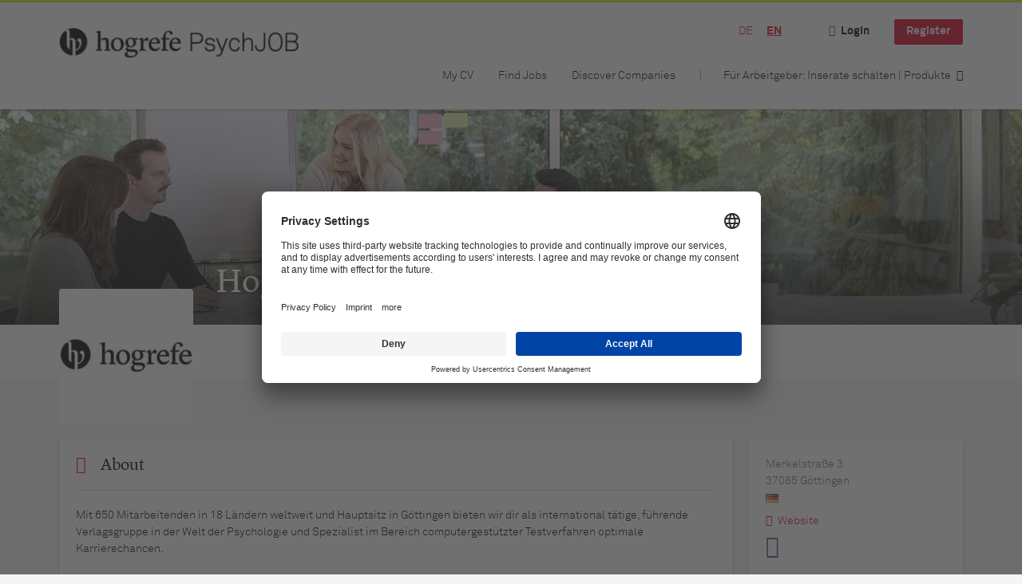

--- FILE ---
content_type: text/html; charset=utf-8
request_url: https://www.psychjob.eu/en/company/hogrefe-verlag-gmbh-co-kg
body_size: 388848
content:
<!DOCTYPE html>
<!--[if IEMobile 7]><html class="no-js ie iem7" lang="en-GB" dir="ltr"><![endif]-->
<!--[if lte IE 6]><html class="no-js ie lt-ie9 lt-ie8 lt-ie7" lang="en-GB" dir="ltr"><![endif]-->
<!--[if (IE 7)&(!IEMobile)]><html class="no-js ie lt-ie9 lt-ie8" lang="en-GB" dir="ltr"><![endif]-->
<!--[if IE 8]><html class="no-js ie lt-ie9" lang="en-GB" dir="ltr"><![endif]-->
<!--[if (gte IE 9)|(gt IEMobile 7)]><html class="no-js ie" lang="en-GB" dir="ltr" prefix="og: http://ogp.me/ns# content: http://purl.org/rss/1.0/modules/content/ dc: http://purl.org/dc/terms/ foaf: http://xmlns.com/foaf/0.1/ rdfs: http://www.w3.org/2000/01/rdf-schema# sioc: http://rdfs.org/sioc/ns# sioct: http://rdfs.org/sioc/types# skos: http://www.w3.org/2004/02/skos/core# xsd: http://www.w3.org/2001/XMLSchema#"><![endif]-->
<!--[if !IE]><!--><html class="no-js" lang="en-GB" dir="ltr" prefix="og: http://ogp.me/ns# content: http://purl.org/rss/1.0/modules/content/ dc: http://purl.org/dc/terms/ foaf: http://xmlns.com/foaf/0.1/ rdfs: http://www.w3.org/2000/01/rdf-schema# sioc: http://rdfs.org/sioc/ns# sioct: http://rdfs.org/sioc/types# skos: http://www.w3.org/2004/02/skos/core# xsd: http://www.w3.org/2001/XMLSchema#"><!--<![endif]-->
<head>
  <title>Hogrefe Verlag GmbH & Co. KG | PsychJOB</title>
  <!--[if IE]><![endif]-->
<meta charset="utf-8" />
<meta name="description" content="Discover Hogrefe Verlag GmbH &amp;amp; Co. KG on PsychJOB." />
<script type="application/ld+json">{"@context":"http:\/\/schema.org","@type":"WebSite","name":"PsychJOB","url":"https:\/\/www.psychjob.eu"}</script>
<script type="application/ld+json">{"@context":"http:\/\/schema.org","@type":"Organization","url":"https:\/\/www.psychjob.eu","logo":"https:\/\/www.psychjob.eu\/en\/sites\/all\/themes\/psychjob\/logo.png"}</script>
<script type="application/ld+json">{"@context":"http:\/\/schema.org","@type":"ProfilePage","dateCreated":"2018-01-17CET:10:41:56","dateModified":"2025-06-03CEST:08:05:54","mainEntity":{"@type":"Organization","name":"Hogrefe Verlag GmbH & Co. KG","email":"personal@hogrefe.de","sameAs":["https:\/\/www.psychjob.eu\/en\/company\/hogrefe-verlag-gmbh-co-kg"],"alternateName":"Hogrefe","logo":"https:\/\/www.psychjob.eu\/sites\/default\/files\/styles\/squared_logo\/public\/company_logos\/1449138927_Hogrefe_RGB_black.jpg?itok=PujjaI-x","address":{"@type":"PostalAddress","addressLocality":"G\u00f6ttingen, Germany","postalCode":"37085","streetAddress":"Merkelstra\u00dfe 3"},"contactPoint":[{"@type":"ContactPoint","name":"Mariele Walter"},{"@type":"ContactPoint","name":"Carolin Reintke","telephone":"0551999500","image":"https:\/\/www.psychjob.eu\/sites\/default\/files\/styles\/squared_photos_thumbnail\/public\/teams_carolin_reintke_bild_teams.jpg?itok=xc3CqKZ7"},{"@type":"ContactPoint","name":"Karsten Jost","telephone":"0551 999 500","image":"https:\/\/www.psychjob.eu\/sites\/default\/files\/styles\/squared_photos_thumbnail\/public\/teams_karsten_jost.jpg?itok=1x-gaI1H"}]}}</script>
<link href="https://www.psychjob.eu/de/unternehmen/hogrefe-verlag-gmbh-co-kg" rel="alternate" hreflang="de" />
<link href="https://www.psychjob.eu/en/company/hogrefe-verlag-gmbh-co-kg" rel="alternate" hreflang="en" />
<link as="image" href="https://www.psychjob.eu/sites/all/themes/psychjob/logo.png" rel="preload" />
<link as="font" href="https://www.psychjob.eu/profiles/recruiter/themes/epiq/dist/fonts/fontawesome-webfont.woff" type="font/woff" crossorigin="1" rel="preload" />
<link as="font" href="https://www.psychjob.eu/sites/all/themes/psychjob/dist/fonts/akkurat-pro/AkkuratPro-Bold.woff" crossorigin="1" type="font/woff" rel="preload" />
<link as="font" href="https://www.psychjob.eu/sites/all/themes/psychjob/dist/fonts/akkurat-pro/AkkuratPro-Bold.woff2" crossorigin="1" type="font/woff2" rel="preload" />
<link as="font" href="https://www.psychjob.eu/sites/all/themes/psychjob/dist/fonts/akkurat-pro/AkkuratPro-Light.woff" crossorigin="1" type="font/woff" rel="preload" />
<link as="font" href="https://www.psychjob.eu/sites/all/themes/psychjob/dist/fonts/akkurat-pro/AkkuratPro-Light.woff2" crossorigin="1" type="font/woff2" rel="preload" />
<link as="font" href="https://www.psychjob.eu/sites/all/themes/psychjob/dist/fonts/lyon/LyonText-Regular.woff" crossorigin="1" type="font/woff" rel="preload" />
<link as="font" href="https://www.psychjob.eu/sites/all/themes/psychjob/dist/fonts/lyon/LyonText-Regular.woff2" crossorigin="1" type="font/woff2" rel="preload" />
<link as="font" href="https://www.psychjob.eu/sites/all/themes/psychjob/dist/fonts/lyon/LyonText-RegularItalic.woff" crossorigin="1" type="font/woff" rel="preload" />
<link as="font" href="https://www.psychjob.eu/sites/all/themes/psychjob/dist/fonts/lyon/LyonText-RegularItalic.woff2" crossorigin="1" type="font/woff2" rel="preload" />
<link as="font" href="https://www.psychjob.eu/sites/all/themes/psychjob/dist/fonts/lyon/LyonText-Semibold.woff" crossorigin="1" type="font/woff" rel="preload" />
<link as="font" href="https://www.psychjob.eu/sites/all/themes/psychjob/dist/fonts/lyon/LyonText-Semibold.woff2" crossorigin="1" type="font/woff2" rel="preload" />
<link rel="shortcut icon" href="https://www.psychjob.eu/sites/all/themes/psychjob/favicon.ico" type="image/vnd.microsoft.icon" />
<script>window.dataLayer = window.dataLayer || []; window.dataLayer.push({"event":"companyProfileVisit","entityId":"11797","entityType":"profile2","entityBundle":"company_profile","entityUid":"6569","userRole":"anonymous","company":"Hogrefe Verlag GmbH \u0026 Co. KG","title":"Hogrefe Verlag GmbH \u0026 Co. KG"});</script>
<link rel="profile" href="http://www.w3.org/1999/xhtml/vocab" />
<meta property="og:image" name="twitter:image:src" content="https://www.psychjob.eu/sites/all/themes/psychjob/dist/images/og-image.jpg" />
<meta property="og:image" content="https://www.psychjob.eu/sites/all/themes/psychjob/dist/images/og-image.jpg" />
<meta name="HandheldFriendly" content="true" />
<meta name="MobileOptimized" content="width" />
<meta http-equiv="cleartype" content="on" />
<link rel="apple-touch-icon" href="https://www.psychjob.eu/sites/all/themes/psychjob/apple-touch-icon.png" />
<link rel="apple-touch-icon-precomposed" href="https://www.psychjob.eu/sites/all/themes/psychjob/apple-touch-icon-precomposed.png" />
<meta name="viewport" content="width=device-width, initial-scale=1.0, minimum-scale=1.0" />
<link rel="canonical" href="https://www.psychjob.eu/en/company/hogrefe-verlag-gmbh-co-kg" />
<meta property="og:site_name" content="PsychJOB" />
<meta property="og:type" content="article" />
<meta property="og:url" content="https://www.psychjob.eu/en/company/hogrefe-verlag-gmbh-co-kg" />
<meta property="og:title" content="Hogrefe Verlag GmbH &amp; Co. KG" />
  <link type="text/css" rel="stylesheet" href="https://www.psychjob.eu/sites/default/files/advagg_css/css__ecI-b0vwEJN6z93gbin_rJzyoreyiqbGbvGNw-Nq9Js__v3bu_jS-KalT7VWCxG4S2YHDhQB22AbKBgcaS8N0x9U__sKymrH6zMHbPrdpBWtM1Tj6tzjK-1jN9-oVib1s_pSo.css" media="all" />
<style>@font-face{font-family:'drop';src:local(Arial),local(Droid)}@font-face{font-family:'spinjs';src:local(Arial),local(Droid)}.ajax-progress div.throbber{font-family:spinjs !important;line-height:15px;text-indent:1px;word-spacing:33px;letter-spacing:50px;font-size:25px;font-weight:400;text-decoration:none;color:#475a69;background-color:#000}</style>
<link type="text/css" rel="stylesheet" href="https://www.psychjob.eu/sites/default/files/advagg_css/css__z_jvnuh18J-JgMzlrUDMdUh62WKajjf7VedEKHLU5fY__AEpsV9b9RLvSJidMNPveWS8FswBtXY9AOYvX76e7NHc__sKymrH6zMHbPrdpBWtM1Tj6tzjK-1jN9-oVib1s_pSo.css" media="all" />
<link type="text/css" rel="stylesheet" href="https://www.psychjob.eu/sites/default/files/advagg_css/css__C1V8uOCHnK8qNIALiqTXiAbpSBBorE1AG7i6DlqRqP4__YWuFyRRqU2Yvz2-ikmaY1UXWjOXzE0fGAqsBAksWAPQ__sKymrH6zMHbPrdpBWtM1Tj6tzjK-1jN9-oVib1s_pSo.css" media="all" />
<link type="text/css" rel="stylesheet" href="https://www.psychjob.eu/sites/default/files/advagg_css/css__Tz5lNCiTgVHj16ONWOLeHl-TLtMtD766egRkbeYCQsw__TeumE-w36UBAlesDoSmnuQwI-oMdMpMhTUtOqcCAldg__sKymrH6zMHbPrdpBWtM1Tj6tzjK-1jN9-oVib1s_pSo.css" media="all" />
<link type="text/css" rel="stylesheet" href="https://www.psychjob.eu/sites/default/files/advagg_css/css__A79djoHYucfj0alIB2sOqIlozkz8BrRaq88L3_GLdLc__p8zfR56TlNZoOhnANGKqJ5oyxRNdKhQni1hpU_AQptM__sKymrH6zMHbPrdpBWtM1Tj6tzjK-1jN9-oVib1s_pSo.css" media="all" />
<link type="text/css" rel="stylesheet" href="https://www.psychjob.eu/sites/default/files/advagg_css/css__AmJ-BBZ2gUAOAaVhtWV7oTrXrVsj71E1cfxLfZHTRoc__qgvUDhzPXd-Mu8rwrLpUZVmYJaLz4fgdW_lyvDpncak__sKymrH6zMHbPrdpBWtM1Tj6tzjK-1jN9-oVib1s_pSo.css" media="all" />

<!--[if lte IE 8]>
<link type="text/css" rel="stylesheet" href="https://www.psychjob.eu/sites/default/files/advagg_css/css__t9hTppTjJxMg2Tio4jjKFGhSL4iCpVAksy6AQ5Lg1sg__FlOZyqAEteosJDI2x9JFUGjTCUtysjCmrDzsoT9Rk-8__sKymrH6zMHbPrdpBWtM1Tj6tzjK-1jN9-oVib1s_pSo.css" media="all" />
<![endif]-->

<!--[if lte IE 8]>
<link type="text/css" rel="stylesheet" href="https://www.psychjob.eu/sites/default/files/advagg_css/css__fNdeCP5xMlvfbVzQ6DSgHC7t-FXEXp24uWVqh-cCIDM__fRaMT7yhvFH--6dnKvPjC-81qY5k6OyZ_Agq8kSTeMQ__sKymrH6zMHbPrdpBWtM1Tj6tzjK-1jN9-oVib1s_pSo.css" media="all" />
<![endif]-->

<!--[if lte IE 8]>
<link type="text/css" rel="stylesheet" href="https://www.psychjob.eu/sites/default/files/advagg_css/css__L_V1-DcINmPvfQ1-OEQrhRrpKba09aY8pdZ8STrcaRc__5G4LVTg-IfgTfwD1n32H9uK_HyhD_YgpgONOu0NXAGg__sKymrH6zMHbPrdpBWtM1Tj6tzjK-1jN9-oVib1s_pSo.css" media="all" />
<![endif]-->
  <script src="https://app.usercentrics.eu/browser-ui/latest/loader.js" id="usercentrics-cmp" data-settings-id="YgZlsb61b" defer="defer"></script>
<script>
<!--//--><![CDATA[//><!--
var googletag=googletag||{};googletag.cmd=googletag.cmd||[];googletag.slots=googletag.slots||{};
//--><!]]>
</script>
<script>
<!--//--><![CDATA[//><!--
(function() {
  var gads = document.createElement("script"); gads.async = true;
  gads.src = "https://www.googletagservices.com/tag/js/gpt.js"
  var node = document.getElementsByTagName("script")[0];
  node.parentNode.insertBefore(gads, node);
}());
//--><!]]>
</script>
</head>
<body class="html not-front not-logged-in page-company page-company- page-company-6569 company-public-profile--new i18n-en-UK section-unternehmen no-sidebars has-branding-logo" x-ms-format-detection="none">
  <a href="#main-content" class="element-invisible element-focusable">Skip to main content</a>
  <noscript aria-hidden="true"><iframe src="https://www.googletagmanager.com/ns.html?id=GTM-MQL8L28" height="0" width="0" style="display:none;visibility:hidden" title="Google Tag Manager">Google Tag Manager</iframe></noscript>  <div  class="l-page company-profile--has-cover">
  <header class="l-header" role="banner">
    <div class="l-mobile-menu">
      <div class="menu">
        <button class="menu--mobile__switch svg-icon--action svg-icon">
          
<span class="recruiter-epiq-icon svg-icon"  class="recruiter-epiq-icon svg-icon">
<svg xmlns="http://www.w3.org/2000/svg" role="img" aria-labelledby="bars" viewBox="0 0 100 100">
      <title id="bars">Menu</title>
    <use
    xlink:href="https://www.psychjob.eu/sites/all/themes/psychjob/dist/icons/defs/icons.svg?refresh2#bars"></use>
</svg>
</span>
        </button>
      </div>
      <div class="l-branding-mobile">
                              <a href="/en"
               title="PsychJOB" rel="home"
               class="site-logo">
              <img src="https://www.psychjob.eu/sites/all/themes/psychjob/logo.png"
                   alt="PsychJOB logo" width="330" height="42"/>
            </a>
                                </div>
      <a href="/en/jobs" class="svg-icon--action svg-icon">
        
<span class="recruiter-epiq-icon svg-icon"  class="recruiter-epiq-icon svg-icon">
<svg xmlns="http://www.w3.org/2000/svg" role="img" aria-labelledby="search" viewBox="0 0 100 100">
      <title id="search">Search for jobs</title>
    <use
    xlink:href="https://www.psychjob.eu/sites/all/themes/psychjob/dist/icons/defs/icons.svg?refresh2#search"></use>
</svg>
</span>
      </a>
    </div>
    <div class="l-container">
      <div class="l-branding">
                  <a href="/en"
             title="PsychJOB" rel="home"
             class="site-logo">
            <img src="https://www.psychjob.eu/sites/all/themes/psychjob/logo.png"
                 alt="PsychJOB logo" width="330" height="42"/>
          </a>
                
                      </div>

            <div class="l-navigation-container mobile-menu">
        <div class="navigation__mobile-menu-branding">
                      <a href="/en"
               title="PsychJOB" rel="home"
               class="site-logo">
              <img src="https://www.psychjob.eu/sites/all/themes/psychjob/logo.png"
                   alt="PsychJOB logo" width="330" height="42"/>
            </a>
                    <button class="mobile-menu__close svg-icon--action">
            
<span class="recruiter-epiq-icon svg-icon svg-icon--action"  class="recruiter-epiq-icon svg-icon svg-icon--action">
<svg xmlns="http://www.w3.org/2000/svg" role="img" aria-labelledby="times" viewBox="0 0 100 100">
      <title id="times">Close menu</title>
    <use
    xlink:href="https://www.psychjob.eu/sites/all/themes/psychjob/dist/icons/defs/icons.svg?refresh2#times"></use>
</svg>
</span>
          </button>
        </div>
        <div class="l-navigation-top">
                      <div class="l-region l-region--navigation-top">
    <div id="block-locale-language" role="complementary" class="block block--locale block--locale-language">
        <div class="block__title"><span>Languages</span></div>
      <div class="block__content">
    <ul class="language-switcher-locale-url"><li class="de first"><a href="/de/unternehmen/hogrefe-verlag-gmbh-co-kg" class="language-link" xml:lang="de" hreflang="de">DE</a></li>
<li class="en-UK last active"><a href="/en/company/hogrefe-verlag-gmbh-co-kg" class="language-link active active" xml:lang="en-UK" hreflang="en">EN</a></li>
</ul>  </div>
</div>
<nav id="block-menu-menu-login-menu" role="navigation" aria-label="Login menu" class="block block--menu block-user-menu block--menu-menu-login-menu">
        <div class="block__title"><span><strong>Login menu</strong></span></div>
    
  <ul class="menu"><li class="first leaf"><a href="/en/user/login" class="login-transparent">Login</a></li>
<li class="last leaf"><a href="/en/user/register" class="epiq-button--primary">Register</a></li>
</ul></nav>
  </div>
        </div>
        <div class="l-navigation-main">
            <div class="l-region l-region--navigation">
    <nav id="block-menu-menu-applicant-menu" role="navigation" aria-label="Applicant menu" class="block block--menu block-main-menu block-applicant-menu block--menu-menu-applicant-menu">
        <div class="block__title"><span><strong>Applicant menu</strong></span></div>
    
  <ul class="menu"><li class="first leaf"><a href="/en/resume-lp">My CV</a></li>
<li class="collapsed"><a href="/en/jobs">Find Jobs</a></li>
<li class="leaf"><a href="/en/unternehmen-suchen">Discover Companies</a></li>
<li class="last leaf"><a href="/en/recruiter" class="menu-item--switch">Für Arbeitgeber: Inserate schalten | Produkte</a></li>
</ul></nav>
  </div>
        </div>
      </div>
    </div>
  </header>

      <div class="l-hero">
      <div class="company-profile-cover"><picture  title="Hogrefe Verlag GmbH &amp; Co. KG">
<!--[if IE 9]><video style="display: none;"><![endif]-->
<source srcset="https://www.psychjob.eu/sites/default/files/styles/company_profile_cover_wide_1x/public/2022.09.27_hogrefe_-_karriereseite_8075.jpg?itok=4QHOs75p 1x, https://www.psychjob.eu/sites/default/files/styles/company_profile_cover_wide_2x/public/2022.09.27_hogrefe_-_karriereseite_8075.jpg?itok=vFMiv5aI 2x" media="(min-width: 1200px)" />
<source srcset="https://www.psychjob.eu/sites/default/files/styles/company_profile_cover_narrow_1x/public/2022.09.27_hogrefe_-_karriereseite_8075.jpg?itok=SZqFtdeG 1x, https://www.psychjob.eu/sites/default/files/styles/company_profile_cover_narrow_2x/public/2022.09.27_hogrefe_-_karriereseite_8075.jpg?itok=2W3nbgVw 2x" media="(min-width: 800px)" />
<source srcset="https://www.psychjob.eu/sites/default/files/styles/company_profile_cover_small_1x/public/2022.09.27_hogrefe_-_karriereseite_8075.jpg?itok=QgCzB8fk 1x, https://www.psychjob.eu/sites/default/files/styles/company_profile_cover_small_2x/public/2022.09.27_hogrefe_-_karriereseite_8075.jpg?itok=ryyKhhwb 2x" media="(min-width: 480px)" />
<source srcset="https://www.psychjob.eu/sites/default/files/styles/company_profile_cover_mobile_1x/public/2022.09.27_hogrefe_-_karriereseite_8075.jpg?itok=h0zxBQy4 1x, https://www.psychjob.eu/sites/default/files/styles/company_profile_cover_mobile_2x/public/2022.09.27_hogrefe_-_karriereseite_8075.jpg?itok=H_-YSmK_ 2x" media="(min-width: 0px)" />
<!--[if IE 9]></video><![endif]-->
<img  src="https://www.psychjob.eu/sites/default/files/styles/company_profile_cover_crop/public/2022.09.27_hogrefe_-_karriereseite_8075.jpg?itok=LW_iwbys" alt="Hogrefe Verlag GmbH &amp; Co. KG" title="Hogrefe Verlag GmbH &amp; Co. KG" />
</picture></div>    </div>
  
  
  
  <div class="l-main">
    <div class="l-container">
      <div class="l-content" role="main">
        <a id="main-content"></a>
                          <h1 class="page-title">Hogrefe Verlag GmbH &amp; Co. KG</h1>
                                                                  <div class="l-region l-region--content">
    
<div  class="panel-display panel--public-profile clearfix public-profile panel--sidebar-visible public-profile--profile2 public-profile--company-profile">

  <div class="panel-panel panel__cover">
    <div class="panel-pane pane-company-logo-placeholder">
            <div class="pane-field-collection-item-field-company-logo"><picture  title="Hogrefe Verlag GmbH &amp; Co. KG">
<!--[if IE 9]><video style="display: none;"><![endif]-->
<source srcset="https://www.psychjob.eu/sites/default/files/styles/squared_logo_wide_1x/public/company_logos/1449138927_Hogrefe_RGB_black.jpg?itok=GZOR_bMK 1x, https://www.psychjob.eu/sites/default/files/styles/squared_logo_wide_2x/public/company_logos/1449138927_Hogrefe_RGB_black.jpg?itok=lAR1xvgy 2x" media="(min-width: 1200px)" />
<source srcset="https://www.psychjob.eu/sites/default/files/styles/squared_logo_narrow_1x/public/company_logos/1449138927_Hogrefe_RGB_black.jpg?itok=oWRYe87s 1x, https://www.psychjob.eu/sites/default/files/styles/squared_logo_narrow_2x/public/company_logos/1449138927_Hogrefe_RGB_black.jpg?itok=4LC4erxe 2x" media="(min-width: 800px)" />
<source srcset="https://www.psychjob.eu/sites/default/files/styles/squared_logo_small_1x/public/company_logos/1449138927_Hogrefe_RGB_black.jpg?itok=WpYLF9GX 1x, https://www.psychjob.eu/sites/default/files/styles/squared_logo_small_2x/public/company_logos/1449138927_Hogrefe_RGB_black.jpg?itok=zhkQ-jlZ 2x" media="(min-width: 480px)" />
<source srcset="https://www.psychjob.eu/sites/default/files/styles/squared_logo_mobile_1x/public/company_logos/1449138927_Hogrefe_RGB_black.jpg?itok=NSR3RX6e 1x, https://www.psychjob.eu/sites/default/files/styles/squared_logo_mobile_2x/public/company_logos/1449138927_Hogrefe_RGB_black.jpg?itok=vU_6EjSH 2x" media="(min-width: 0px)" />
<!--[if IE 9]></video><![endif]-->
<img  src="https://www.psychjob.eu/sites/default/files/styles/frontpage_company_logo/public/company_logos/1449138927_Hogrefe_RGB_black.jpg?itok=YfRTTKwG" alt="Hogrefe Verlag GmbH &amp; Co. KG" title="Hogrefe Verlag GmbH &amp; Co. KG" />
</picture></div>    </div>
<div class="panel-pane pane-entity-field pane-field-collection-item-field-company-name">
            <!--
This file is not used by Drupal core, which uses theme functions instead.
See http://api.drupal.org/api/function/theme_field/7 for details.
After copying this file to your theme's folder and customizing it, remove this
HTML comment.
-->
<div class="field field--name-field-company-name field--type-text field--label-hidden">
      <div class="field__items">
                <div class="field__item even">Hogrefe Verlag GmbH &amp; Co. KG</div>
          </div>
</div>
    </div>
  </div>

  <div class="panel__main ">
        <div class="panel-panel panel__general">
            
      <div class="panel-panel panel__description">
        <div class="panel-pane pane-panels-mini pane-company-profile-info">
            <div class="panel-display panel--two-rows clearfix" id="mini-panel-company_profile_info">
  <div class="panel__content1">
    <div class="panel-pane pane-entity-field pane-field-collection-item-field-company-address">
            <!--
This file is not used by Drupal core, which uses theme functions instead.
See http://api.drupal.org/api/function/theme_field/7 for details.
After copying this file to your theme's folder and customizing it, remove this
HTML comment.
-->
<div class="field field--name-field-company-address field--type-addressfield field--label-hidden">
      <div class="field__items">
                <div class="field__item even"><div class="street-block"><div class="thoroughfare">Merkelstraße 3</div></div>
<div class="addressfield-container-inline locality-block country-DE country-hidden"><span class="postal-code">37085</span> <span class="locality">Göttingen</span></div>
 <img typeof="foaf:Image" src="https://www.psychjob.eu/profiles/recruiter/modules/countryicons_shiny/images/de.png" alt="" /></div>
          </div>
</div>
    </div>
<div class="panel-pane pane-entity-field pane-field-collection-item-field-company-homepage">
            <!--
This file is not used by Drupal core, which uses theme functions instead.
See http://api.drupal.org/api/function/theme_field/7 for details.
After copying this file to your theme's folder and customizing it, remove this
HTML comment.
-->
<div class="field field--name-field-company-homepage field--type-link-field field--label-hidden">
      <div class="field__items">
                <div class="field__item even"><a href="https://www.hogrefe.com/careers/de/" rel="nofollow" target="_blank"><span>Website</span></a></div>
          </div>
</div>
    </div>
  </div>
  <div class="panel__content2">
    <div class="panel-pane pane-entity-field pane-field-collection-item-field-company-facebook">
            <!--
This file is not used by Drupal core, which uses theme functions instead.
See http://api.drupal.org/api/function/theme_field/7 for details.
After copying this file to your theme's folder and customizing it, remove this
HTML comment.
-->
<div class="field field--name-field-company-facebook field--type-link-field field--label-hidden">
      <div class="field__items">
                <div class="field__item even"><a href="https://www.facebook.com/hogrefe.verlag/" rel="nofollow" target="_blank"><span>https://www.facebook.com/hogrefe.verlag/</span></a></div>
          </div>
</div>
    </div>
<div class="panel-pane pane-entity-field pane-field-collection-item-field-company-xing">
            <!--
This file is not used by Drupal core, which uses theme functions instead.
See http://api.drupal.org/api/function/theme_field/7 for details.
After copying this file to your theme's folder and customizing it, remove this
HTML comment.
-->
<div class="field field--name-field-company-xing field--type-link-field field--label-hidden">
      <div class="field__items">
                <div class="field__item even"><a href="https://www.xing.com/companies/hogrefeverlaggmbh&amp;co.kg" rel="nofollow" target="_blank"><span>https://www.xing.com/companies/hogrefeverlaggmbh%26co.kg</span></a></div>
          </div>
</div>
    </div>
  </div>
</div>
    </div>
<div class="panel-pane pane-entity-field pane-profile2-field-company-profile-info">
          <h2 class="pane-title">
              <i class="field-collection__icon" aria-hidden="true"></i>            About    </h2>
        <div class="field-collection-container clearfix"><!--
This file is not used by Drupal core, which uses theme functions instead.
See http://api.drupal.org/api/function/theme_field/7 for details.
After copying this file to your theme's folder and customizing it, remove this
HTML comment.
-->
<div class="field field--name-field-company-profile-info field--type-field-collection field--label-hidden">
      <div class="field__items">
                <div class="field__item even"><div class="field-collection-view clearfix view-mode-full field-collection-view-final"><div class="entity entity-field-collection-item field-collection-item-field-company-profile-info clearfix" about="/en/field-collection/field-company-profile-info/4256" typeof="" class="entity entity-field-collection-item field-collection-item-field-company-profile-info">
  <div class="content">
    <!--
This file is not used by Drupal core, which uses theme functions instead.
See http://api.drupal.org/api/function/theme_field/7 for details.
After copying this file to your theme's folder and customizing it, remove this
HTML comment.
-->
<div class="field field--name-field-company-presentation field--type-text-long field--label-hidden">
      <div class="field__items">
                <div class="field__item even"><div class="field-expander field-expander-0"><p>Mit 650 Mitarbeitenden in 18 Ländern weltweit und Hauptsitz in Göttingen bieten wir dir als international tätige, führende Verlagsgruppe in der Welt der Psychologie und Spezialist im Bereich computergestützter Testverfahren optimale Karrierechancen.</p>
<p>Seit unserer Gründung 1949 in Göttingen arbeiten wir als Verlag mit Leidenschaft daran, die alltägliche Arbeit und Kommunikation der wissenschaftlichen Community in den Bereichen Psychologie, Medizin, Pflege und Gesundheitswissenschaften zu unterstützen.</p>
<p>Psychologen* mit Hochschulabschluss (Diplom, Master, Bachelor) können bei Hogrefe in vielen unterschiedlichen Abteilungen ihr zukünftiges Aufgabengebiet finden. Im Lektorat verantworten sie die Auswahl und redaktionelle Betreuung geeigneter Manuskripte und arbeiten dabei eng mit unserer Autorenschaft zusammen. Sie prägen unser wissenschaftliches Buchprogramm und arbeiten an der Entwicklung und Erstellung psychologischer Testverfahren.</p>
<p>Bei Hogrefe Digital Solutions arbeitet unser dynamisches, multidisziplinäres Team gemeinsam an der Entwicklung von Webapplikationen und der Umsetzung komplexer Softwareprojekte. Es werden neue Verfahren und Methoden entwickelt, welche die digitale Durchführung und Auswertung psychologischer Testverfahren einfacher und effizienter gestalten. Informatiker, Mathematiker, Supporter und UX Designer, aber auch Quereinsteiger mit Projektmanagement-Erfahrung finden hier ihren Platz, ebenso wie qualifizierte Psychologen.</p>
<p>In den Bereichen Business Development und der Hogrefe Academy arbeiten Psychologen in den Aufgabengebieten Kundenbetreuung, Marktanalysen sowie der Erschließung neuer Absatzmärkte. Sie organisieren offene Seminare, Inhouseschulungen sowie Webinare rund um die Anwendung unserer psychologischen Testverfahren und führen diese selbstständig durch.</p>
<p>Als Consultant bei Hogrefe Consulting beraten Sie nationale und internationale Unternehmen rund um den Einsatz psychologischer Testverfahren im Human Resources Management. Mit Ihrem psychologischen Know-How unterstützen unsere Berater unsere Kunden bei Fragen des Talent Managements und erarbeiten maßgeschneiderte Lösungen zu diagnostischen Fragestellungen der Personalauswahl- und entwicklung.</p>
<p>*Für uns zählt deine Qualifikation und, dass du zu uns passt, nicht dein Geschlecht. Alle Geschlechter (m/w/d) sind gleichermaßen angesprochen und willkommen.</p>
</div></div>
          </div>
</div>
<!--
This file is not used by Drupal core, which uses theme functions instead.
See http://api.drupal.org/api/function/theme_field/7 for details.
After copying this file to your theme's folder and customizing it, remove this
HTML comment.
-->
<div class="field field--name-field-company-profile-type field--type-list-text field--label-inline clearfix">
        <div class="field__label">Company profile type&nbsp;</div>
      <div class="field__items">
                <div class="field__item even">Employer</div>
          </div>
</div>
<!--
This file is not used by Drupal core, which uses theme functions instead.
See http://api.drupal.org/api/function/theme_field/7 for details.
After copying this file to your theme's folder and customizing it, remove this
HTML comment.
-->
<div class="field field--name-field-company-size field--type-taxonomy-term-reference field--label-inline clearfix">
        <div class="field__label">Company size&nbsp;</div>
      <div class="field__items">
                <div class="field__item even">Medium-sized company (51-250 EE)</div>
          </div>
</div>
<!--
This file is not used by Drupal core, which uses theme functions instead.
See http://api.drupal.org/api/function/theme_field/7 for details.
After copying this file to your theme's folder and customizing it, remove this
HTML comment.
-->
<div class="field field--name-field-company-industry field--type-taxonomy-term-reference field--label-inline clearfix">
        <div class="field__label">Industry&nbsp;</div>
      <div class="field__items">
                <div class="field__item even">Forschung und Entwicklung, Medienunternehmen</div>
          </div>
</div>
<!--
This file is not used by Drupal core, which uses theme functions instead.
See http://api.drupal.org/api/function/theme_field/7 for details.
After copying this file to your theme's folder and customizing it, remove this
HTML comment.
-->
<div class="field field--name-field-company-occupational-field field--type-taxonomy-term-reference field--label-inline clearfix">
        <div class="field__label">Wanted occupational fields&nbsp;</div>
      <div class="field__items">
                <div class="field__item even">Psychologie (allgem.), Counselling or advice centre, Human Resources</div>
          </div>
</div>
  </div>
</div>
</div></div>
          </div>
</div>
</div>    </div>
      </div>
    </div>
    
    <div  class="panel-panel panel__content">
      <div class="panel-pane pane-entity-field pane-profile2-field-company-profile-gallery">
            <div class="field-collection-container clearfix"><!--
This file is not used by Drupal core, which uses theme functions instead.
See http://api.drupal.org/api/function/theme_field/7 for details.
After copying this file to your theme's folder and customizing it, remove this
HTML comment.
-->
<div class="field field--name-field-company-profile-gallery field--type-field-collection field--label-above">
        <div class="field__label"><i class="field-collection__icon" aria-hidden="true"></i>Gallery&nbsp;</div>
      <div class="field__items">
                <div class="field__item even"><div class="field-collection-view clearfix view-mode-full field-collection-view-final"><div class="entity entity-field-collection-item field-collection-item-field-company-profile-gallery clearfix" about="/en/field-collection/field-company-profile-gallery/27321" typeof="" class="entity entity-field-collection-item field-collection-item-field-company-profile-gallery">
  <div class="content">
    <!--
This file is not used by Drupal core, which uses theme functions instead.
See http://api.drupal.org/api/function/theme_field/7 for details.
After copying this file to your theme's folder and customizing it, remove this
HTML comment.
-->
<div class="field field--name-field-company-gallery-gallery field--type-image field--label-hidden">
      <div class="field__items">
                <div class="field__item even"><a href="https://www.psychjob.eu/sites/default/files/styles/company_profile_gallery_image/public/company-profile-gallery/2022.09.27_hogrefe_-_karriereseite_7879.jpg?itok=iLwAhsP0" title="" class="colorbox" data-colorbox-gallery="gallery-field_company_gallery_gallery-ZLyefNf-90k" data-cbox-img-attrs="{&quot;title&quot;: &quot;&quot;, &quot;alt&quot;: &quot;Gallery image&quot;}"><img typeof="foaf:Image" src="https://www.psychjob.eu/sites/default/files/styles/company_profile_gallery_thumbnail/public/company-profile-gallery/2022.09.27_hogrefe_-_karriereseite_7879.jpg?itok=KOnm8dwO" width="180" height="180" alt="Gallery image" title="" /></a></div>
                <div class="field__item odd"><a href="https://www.psychjob.eu/sites/default/files/styles/company_profile_gallery_image/public/company-profile-gallery/2022.09.27_hogrefe_-_karriereseite_8047.jpg?itok=TVgXwXma" title="" class="colorbox" data-colorbox-gallery="gallery-field_company_gallery_gallery-ZLyefNf-90k" data-cbox-img-attrs="{&quot;title&quot;: &quot;&quot;, &quot;alt&quot;: &quot;&quot;}"><img typeof="foaf:Image" src="https://www.psychjob.eu/sites/default/files/styles/company_profile_gallery_thumbnail/public/company-profile-gallery/2022.09.27_hogrefe_-_karriereseite_8047.jpg?itok=zsc4M0h6" width="180" height="180" alt="" title="" /></a></div>
                <div class="field__item even"><a href="https://www.psychjob.eu/sites/default/files/styles/company_profile_gallery_image/public/company-profile-gallery/buchmesse_2015_02_buehl.jpg?itok=HqRGycFK" title="" class="colorbox" data-colorbox-gallery="gallery-field_company_gallery_gallery-ZLyefNf-90k" data-cbox-img-attrs="{&quot;title&quot;: &quot;&quot;, &quot;alt&quot;: &quot;&quot;}"><img typeof="foaf:Image" src="https://www.psychjob.eu/sites/default/files/styles/company_profile_gallery_thumbnail/public/company-profile-gallery/buchmesse_2015_02_buehl.jpg?itok=Ts7RYbPH" width="180" height="180" alt="" title="" /></a></div>
                <div class="field__item odd"><a href="https://www.psychjob.eu/sites/default/files/styles/company_profile_gallery_image/public/company-profile-gallery/azubis.jpg?itok=dM-6HEHO" title="" class="colorbox" data-colorbox-gallery="gallery-field_company_gallery_gallery-ZLyefNf-90k" data-cbox-img-attrs="{&quot;title&quot;: &quot;&quot;, &quot;alt&quot;: &quot;&quot;}"><img typeof="foaf:Image" src="https://www.psychjob.eu/sites/default/files/styles/company_profile_gallery_thumbnail/public/company-profile-gallery/azubis.jpg?itok=_V2wNnPJ" width="180" height="180" alt="" title="" /></a></div>
                <div class="field__item even"><a href="https://www.psychjob.eu/sites/default/files/styles/company_profile_gallery_image/public/company-profile-gallery/2022.09.28_hogrefe_-_karriereseite8443.jpg?itok=7Kugl_On" title="" class="colorbox" data-colorbox-gallery="gallery-field_company_gallery_gallery-ZLyefNf-90k" data-cbox-img-attrs="{&quot;title&quot;: &quot;&quot;, &quot;alt&quot;: &quot;&quot;}"><img typeof="foaf:Image" src="https://www.psychjob.eu/sites/default/files/styles/company_profile_gallery_thumbnail/public/company-profile-gallery/2022.09.28_hogrefe_-_karriereseite8443.jpg?itok=CPhfVmoO" width="180" height="180" alt="" title="" /></a></div>
                <div class="field__item odd"><a href="https://www.psychjob.eu/sites/default/files/styles/company_profile_gallery_image/public/company-profile-gallery/2022.10.17_hogrefe_-_karriereseite9086.jpg?itok=bQ2LxqUw" title="" class="colorbox" data-colorbox-gallery="gallery-field_company_gallery_gallery-ZLyefNf-90k" data-cbox-img-attrs="{&quot;title&quot;: &quot;&quot;, &quot;alt&quot;: &quot;&quot;}"><img typeof="foaf:Image" src="https://www.psychjob.eu/sites/default/files/styles/company_profile_gallery_thumbnail/public/company-profile-gallery/2022.10.17_hogrefe_-_karriereseite9086.jpg?itok=gMsu2kZ_" width="180" height="180" alt="" title="" /></a></div>
                <div class="field__item even"><a href="https://www.psychjob.eu/sites/default/files/styles/company_profile_gallery_image/public/company-profile-gallery/2022.09.28_hogrefe_-_karriereseite8225.jpg?itok=LPZqNMXl" title="" class="colorbox" data-colorbox-gallery="gallery-field_company_gallery_gallery-ZLyefNf-90k" data-cbox-img-attrs="{&quot;title&quot;: &quot;&quot;, &quot;alt&quot;: &quot;&quot;}"><img typeof="foaf:Image" src="https://www.psychjob.eu/sites/default/files/styles/company_profile_gallery_thumbnail/public/company-profile-gallery/2022.09.28_hogrefe_-_karriereseite8225.jpg?itok=rQHlzZ3b" width="180" height="180" alt="" title="" /></a></div>
          </div>
</div>
  </div>
</div>
</div></div>
          </div>
</div>
</div>    </div>
<div class="panel-pane pane-entity-field pane-profile2-field-company-profile-videos">
            <div class="field-collection-container clearfix"><!--
This file is not used by Drupal core, which uses theme functions instead.
See http://api.drupal.org/api/function/theme_field/7 for details.
After copying this file to your theme's folder and customizing it, remove this
HTML comment.
-->
<div class="field field--name-field-company-profile-videos field--type-field-collection field--label-above">
        <div class="field__label"><i class="field-collection__icon" aria-hidden="true"></i>Video&nbsp;</div>
      <div class="field__items">
                <div class="field__item even"><div class="field-collection-view clearfix view-mode-full field-collection-view-final"><div class="entity entity-field-collection-item field-collection-item-field-company-profile-videos clearfix" about="/en/field-collection/field-company-profile-videos/38114" typeof="" class="entity entity-field-collection-item field-collection-item-field-company-profile-videos">
  <div class="content">
    <!--
This file is not used by Drupal core, which uses theme functions instead.
See http://api.drupal.org/api/function/theme_field/7 for details.
After copying this file to your theme's folder and customizing it, remove this
HTML comment.
-->
<div class="field field--name-field-company-videos-video field--type-video-embed-field field--label-hidden">
      <div class="field__items">
                <div class="field__item even"><a href="/en/vef/load/normal/aHR0cHM6Ly93d3cueW91dHViZS5jb20vd2F0Y2g_dj1tVmtFLVA2cVh0WQ%3D%3D?width=640&amp;height=365" class="colorbox-load"><img typeof="foaf:Image" src="https://www.psychjob.eu/sites/default/files/styles/company_profile_video_thumbnail/public/video_embed_field_thumbnails/youtube/mVkE-P6qXtY.jpg?itok=EVpx0X8S" width="640" height="360" alt="" /></a></div>
                <div class="field__item odd"><a href="/en/vef/load/normal/aHR0cHM6Ly93d3cueW91dHViZS5jb20vd2F0Y2g_dj16Z1d5OERwajFidw%3D%3D?width=640&amp;height=365" class="colorbox-load"><img typeof="foaf:Image" src="https://www.psychjob.eu/sites/default/files/styles/company_profile_video_thumbnail/public/video_embed_field_thumbnails/youtube/zgWy8Dpj1bw.jpg?itok=6NG8SN_V" width="640" height="360" alt="" /></a></div>
          </div>
</div>
  </div>
</div>
</div></div>
          </div>
</div>
</div>    </div>
<div id="company-profile-contacts" class="panel-pane pane-entity-field pane-profile2-field-company-profile-contact">
            <div class="field-collection-container clearfix"><!--
This file is not used by Drupal core, which uses theme functions instead.
See http://api.drupal.org/api/function/theme_field/7 for details.
After copying this file to your theme's folder and customizing it, remove this
HTML comment.
-->
<div class="field field--name-field-company-profile-contact field--type-field-collection field--label-above">
        <div class="field__label"><i class="field-collection__icon" aria-hidden="true"></i>Contact&nbsp;</div>
      <div class="field__items">
                <div class="field__item even"><div class="field-collection-view clearfix view-mode-full"><div class="entity entity-field-collection-item field-collection-item-field-company-profile-contact clearfix" about="/en/field-collection/field-company-profile-contact/2657" typeof="" class="entity entity-field-collection-item field-collection-item-field-company-profile-contact">
  <div class="content">
    <div><div><!--
This file is not used by Drupal core, which uses theme functions instead.
See http://api.drupal.org/api/function/theme_field/7 for details.
After copying this file to your theme's folder and customizing it, remove this
HTML comment.
-->
<div class="field field--name-field-company-contact-firstname field--type-text field--label-hidden">
      <div class="field__items">
                <div class="field__item even">Mariele Walter&nbsp;</div>
          </div>
</div>
<!--
This file is not used by Drupal core, which uses theme functions instead.
See http://api.drupal.org/api/function/theme_field/7 for details.
After copying this file to your theme's folder and customizing it, remove this
HTML comment.
-->
<div class="field field--name-field-company-contact-lastname field--type-text field--label-hidden">
      <div class="field__items">
                <div class="field__item even"></div>
          </div>
</div>
</div><!--
This file is not used by Drupal core, which uses theme functions instead.
See http://api.drupal.org/api/function/theme_field/7 for details.
After copying this file to your theme's folder and customizing it, remove this
HTML comment.
-->
<div class="field field--name-field-company-contact-res field--type-text field--label-hidden">
      <div class="field__items">
                <div class="field__item even">Leitung Human Resources Management</div>
          </div>
</div>
<!--
This file is not used by Drupal core, which uses theme functions instead.
See http://api.drupal.org/api/function/theme_field/7 for details.
After copying this file to your theme's folder and customizing it, remove this
HTML comment.
-->
<div class="field field--name-field-company-contact-email field--type-email field--label-hidden">
      <div class="field__items">
                <div class="field__item even"><a href="mailto:recruiting@hogrefe.de">recruiting@hogrefe.de</a></div>
          </div>
</div>
</div>  </div>
</div>
</div></div>
                <div class="field__item odd"><div class="field-collection-view clearfix view-mode-full"><div class="entity entity-field-collection-item field-collection-item-field-company-profile-contact clearfix" about="/en/field-collection/field-company-profile-contact/61045" typeof="" class="entity entity-field-collection-item field-collection-item-field-company-profile-contact">
  <div class="content">
    <div><!--
This file is not used by Drupal core, which uses theme functions instead.
See http://api.drupal.org/api/function/theme_field/7 for details.
After copying this file to your theme's folder and customizing it, remove this
HTML comment.
-->
<div class="field field--name-field-company-contact-photo field--type-image field--label-hidden">
      <div class="field__items">
                <div class="field__item even"><img typeof="foaf:Image" src="https://www.psychjob.eu/sites/default/files/styles/squared_photos_thumbnail/public/teams_carolin_reintke_bild_teams.jpg?itok=xc3CqKZ7&amp;sc=066837b3de05af2779ffb88b34b40e22" width="84" height="84" alt="Carolin Reintke" /></div>
          </div>
</div>
<div><!--
This file is not used by Drupal core, which uses theme functions instead.
See http://api.drupal.org/api/function/theme_field/7 for details.
After copying this file to your theme's folder and customizing it, remove this
HTML comment.
-->
<div class="field field--name-field-company-contact-xing field--type-link-field field--label-hidden">
      <div class="field__items">
                <div class="field__item even"><a href="https://www.xing.com/profile/Carolin_Reintke" target="_blank"><span>https://www.xing.com/profile/Carolin_Reintke</span></a></div>
          </div>
</div>
</div></div><div><div><!--
This file is not used by Drupal core, which uses theme functions instead.
See http://api.drupal.org/api/function/theme_field/7 for details.
After copying this file to your theme's folder and customizing it, remove this
HTML comment.
-->
<div class="field field--name-field-company-contact-firstname field--type-text field--label-hidden">
      <div class="field__items">
                <div class="field__item even">Carolin Reintke&nbsp;</div>
          </div>
</div>
<!--
This file is not used by Drupal core, which uses theme functions instead.
See http://api.drupal.org/api/function/theme_field/7 for details.
After copying this file to your theme's folder and customizing it, remove this
HTML comment.
-->
<div class="field field--name-field-company-contact-lastname field--type-text field--label-hidden">
      <div class="field__items">
                <div class="field__item even"></div>
          </div>
</div>
</div><!--
This file is not used by Drupal core, which uses theme functions instead.
See http://api.drupal.org/api/function/theme_field/7 for details.
After copying this file to your theme's folder and customizing it, remove this
HTML comment.
-->
<div class="field field--name-field-company-contact-res field--type-text field--label-hidden">
      <div class="field__items">
                <div class="field__item even">Personalreferentin</div>
          </div>
</div>
<!--
This file is not used by Drupal core, which uses theme functions instead.
See http://api.drupal.org/api/function/theme_field/7 for details.
After copying this file to your theme's folder and customizing it, remove this
HTML comment.
-->
<div class="field field--name-field-company-contact-phone field--type-text field--label-hidden">
      <div class="field__items">
                <div class="field__item even">0551999500</div>
          </div>
</div>
<!--
This file is not used by Drupal core, which uses theme functions instead.
See http://api.drupal.org/api/function/theme_field/7 for details.
After copying this file to your theme's folder and customizing it, remove this
HTML comment.
-->
<div class="field field--name-field-company-contact-email field--type-email field--label-hidden">
      <div class="field__items">
                <div class="field__item even"><a href="mailto:recruiting@hogrefe.de">recruiting@hogrefe.de</a></div>
          </div>
</div>
</div>  </div>
</div>
</div></div>
                <div class="field__item even"><div class="field-collection-view clearfix view-mode-full field-collection-view-final"><div class="entity entity-field-collection-item field-collection-item-field-company-profile-contact clearfix" about="/en/field-collection/field-company-profile-contact/73014" typeof="" class="entity entity-field-collection-item field-collection-item-field-company-profile-contact">
  <div class="content">
    <div><!--
This file is not used by Drupal core, which uses theme functions instead.
See http://api.drupal.org/api/function/theme_field/7 for details.
After copying this file to your theme's folder and customizing it, remove this
HTML comment.
-->
<div class="field field--name-field-company-contact-photo field--type-image field--label-hidden">
      <div class="field__items">
                <div class="field__item even"><img typeof="foaf:Image" src="https://www.psychjob.eu/sites/default/files/styles/squared_photos_thumbnail/public/teams_karsten_jost.jpg?itok=1x-gaI1H&amp;sc=066837b3de05af2779ffb88b34b40e22" width="84" height="84" alt="Karsten Jost" /></div>
          </div>
</div>
</div><div><div><!--
This file is not used by Drupal core, which uses theme functions instead.
See http://api.drupal.org/api/function/theme_field/7 for details.
After copying this file to your theme's folder and customizing it, remove this
HTML comment.
-->
<div class="field field--name-field-company-contact-firstname field--type-text field--label-hidden">
      <div class="field__items">
                <div class="field__item even">Karsten Jost&nbsp;</div>
          </div>
</div>
<!--
This file is not used by Drupal core, which uses theme functions instead.
See http://api.drupal.org/api/function/theme_field/7 for details.
After copying this file to your theme's folder and customizing it, remove this
HTML comment.
-->
<div class="field field--name-field-company-contact-lastname field--type-text field--label-hidden">
      <div class="field__items">
                <div class="field__item even"></div>
          </div>
</div>
</div><!--
This file is not used by Drupal core, which uses theme functions instead.
See http://api.drupal.org/api/function/theme_field/7 for details.
After copying this file to your theme's folder and customizing it, remove this
HTML comment.
-->
<div class="field field--name-field-company-contact-res field--type-text field--label-hidden">
      <div class="field__items">
                <div class="field__item even">Personalreferent</div>
          </div>
</div>
<!--
This file is not used by Drupal core, which uses theme functions instead.
See http://api.drupal.org/api/function/theme_field/7 for details.
After copying this file to your theme's folder and customizing it, remove this
HTML comment.
-->
<div class="field field--name-field-company-contact-phone field--type-text field--label-hidden">
      <div class="field__items">
                <div class="field__item even">0551 999 500</div>
          </div>
</div>
<!--
This file is not used by Drupal core, which uses theme functions instead.
See http://api.drupal.org/api/function/theme_field/7 for details.
After copying this file to your theme's folder and customizing it, remove this
HTML comment.
-->
<div class="field field--name-field-company-contact-email field--type-email field--label-hidden">
      <div class="field__items">
                <div class="field__item even"><a href="mailto:ausbildung@hogrefe.de">ausbildung@hogrefe.de</a></div>
          </div>
</div>
</div>  </div>
</div>
</div></div>
          </div>
</div>
</div>    </div>
<div class="panel-pane pane-entity-field pane-profile2-field-company-profile-location">
                </div>
<div class="panel-pane pane-views-panes pane-company-profile-map-panel-pane-1 pane-company-profile-locations-panel-pane-1 company-profile-locations">
          <h2 class="pane-title">Company Locations</h2>
        <div class="view view-company-profile-map view-id-company_profile_map view-display-id-panel_pane_1 view-dom-id-438ac2e740e0eb45b63ed8a88826aae5">
        
  
  
      <div class="view-content">
      <div id="leaflet-map-2091265884" style="height: 300px"></div>
    </div>
  
  
  
  
  
  
</div>    </div>
    </div>
  </div>

    <div class="panel-panel panel__sidebar">
    <div class="panel-pane pane-panels-mini pane-psychjob-company-profile-info">
            <div class="panel-display panel--two-rows clearfix" id="mini-panel-psychjob_company_profile_info">
  <div class="panel__content1">
    <div class="panel-pane pane-entity-field pane-field-collection-item-field-company-address">
            <!--
This file is not used by Drupal core, which uses theme functions instead.
See http://api.drupal.org/api/function/theme_field/7 for details.
After copying this file to your theme's folder and customizing it, remove this
HTML comment.
-->
<div class="field field--name-field-company-address field--type-addressfield field--label-hidden">
      <div class="field__items">
                <div class="field__item even"><div class="street-block"><div class="thoroughfare">Merkelstraße 3</div></div>
<div class="addressfield-container-inline locality-block country-DE country-hidden"><span class="postal-code">37085</span> <span class="locality">Göttingen</span></div>
 <img typeof="foaf:Image" src="https://www.psychjob.eu/profiles/recruiter/modules/countryicons_shiny/images/de.png" alt="" /></div>
          </div>
</div>
    </div>
<div class="panel-pane pane-entity-field pane-field-collection-item-field-company-homepage">
            <!--
This file is not used by Drupal core, which uses theme functions instead.
See http://api.drupal.org/api/function/theme_field/7 for details.
After copying this file to your theme's folder and customizing it, remove this
HTML comment.
-->
<div class="field field--name-field-company-homepage field--type-link-field field--label-hidden">
      <div class="field__items">
                <div class="field__item even"><a href="https://www.hogrefe.com/careers/de/" rel="nofollow" target="_blank"><span>Website</span></a></div>
          </div>
</div>
    </div>
  </div>
  <div class="panel__content2">
    <div class="panel-pane pane-entity-field pane-field-collection-item-field-company-facebook">
            <!--
This file is not used by Drupal core, which uses theme functions instead.
See http://api.drupal.org/api/function/theme_field/7 for details.
After copying this file to your theme's folder and customizing it, remove this
HTML comment.
-->
<div class="field field--name-field-company-facebook field--type-link-field field--label-hidden">
      <div class="field__items">
                <div class="field__item even"><a href="https://www.facebook.com/hogrefe.verlag/" rel="nofollow" target="_blank"><span>https://www.facebook.com/hogrefe.verlag/</span></a></div>
          </div>
</div>
    </div>
  </div>
</div>
    </div>
<div class="panel-pane pane-entity-field pane-profile2-field-company-profile-benefits">
            <div class="field-collection-container clearfix"><!--
This file is not used by Drupal core, which uses theme functions instead.
See http://api.drupal.org/api/function/theme_field/7 for details.
After copying this file to your theme's folder and customizing it, remove this
HTML comment.
-->
<div class="field field--name-field-company-profile-benefits field--type-field-collection field--label-above">
        <div class="field__label"><i class="field-collection__icon" aria-hidden="true"></i>Company Benefits&nbsp;</div>
      <div class="field__items">
                <div class="field__item even"><div class="field-collection-view clearfix view-mode-full field-collection-view-final"><div class="entity entity-field-collection-item field-collection-item-field-company-profile-benefits clearfix" about="/en/field-collection/field-company-profile-benefits/4258" typeof="" class="entity entity-field-collection-item field-collection-item-field-company-profile-benefits">
  <div class="content">
    <!--
This file is not used by Drupal core, which uses theme functions instead.
See http://api.drupal.org/api/function/theme_field/7 for details.
After copying this file to your theme's folder and customizing it, remove this
HTML comment.
-->
<div class="field field--name-field-company-benefits field--type-taxonomy-term-reference field--label-hidden">
      <div class="field__items">
                <div class="field__item even">Attraktive Vergütung</div>
                <div class="field__item odd">bAV / VWL</div>
                <div class="field__item even">Vouchers</div>
                <div class="field__item odd">Business mobile phone/laptop</div>
                <div class="field__item even">(E-)Bike-Leasing / JobRad</div>
                <div class="field__item odd">Company events/outings</div>
                <div class="field__item even">Flexible working hours</div>
                <div class="field__item odd">Opportunities for training</div>
                <div class="field__item even">Health benefits</div>
                <div class="field__item odd">Home office</div>
                <div class="field__item even">Jobticket/Deutschlandticket</div>
                <div class="field__item odd">Career management/Mentoring</div>
                <div class="field__item even">Childcare</div>
                <div class="field__item odd">Krisensicherer Arbeitgeber</div>
                <div class="field__item even">Modern eingerichtete Räumlichkeiten</div>
                <div class="field__item odd">mind. 30 Tage Urlaub</div>
                <div class="field__item even">Wertschätzende Arbeitsatmosphäre</div>
                <div class="field__item odd">Work-Life-Balance / Vereinbarkeit von Privatleben und Beruf</div>
          </div>
</div>
  </div>
</div>
</div></div>
          </div>
</div>
</div>    </div>
  </div>
  </div>
  </div>
              </div>

                </div>
  </div>

  <footer role="contentinfo">
    <div class="l-footer">
      <div class="l-container">
          <div class="l-region l-region--footer">
    <div id="block-block-1" class="block block--block block--block-1">
        <div class="block__content">
    <p><a href="https://www.hogrefe.de/"><img alt="" src="/sites/all/themes/psychjob/hogrefe-logo.png" style="width: 177px; height: auto;" /></a></p>
<p>Hogrefe Verlag GmbH &amp; Co. KG<br />
	Merkelstraße 3<br />
	37085 Göttingen<br />
	Germany</p>
<ul>
<li class="icon icon-before icon-phone"><span itemprop="telephone"><a href="+49551999500">+49 551 999 50 0</a></span></li>
<li class="icon icon-before icon-mail"><span itemprop="email"><a href="mailto:info@psychjob.eu">info@psychjob.eu</a></span></li>
</ul>
  </div>
</div>
<nav id="block-menu-menu-for-recruiters" role="navigation" aria-label="For recruiters" class="block block--menu block--menu-menu-for-recruiters">
        <h2 class="block__title">For recruiters</h2>
    
  <ul class="menu"><li class="first leaf"><a href="/en/company">Company Profile</a></li>
<li class="leaf"><a href="/en/manage/job">Manage jobs vacancies</a></li>
<li class="last leaf"><a href="/en/search/resume">Search CVs</a></li>
</ul></nav>
<nav id="block-menu-menu-for-applicants" role="navigation" aria-label="For applicants" class="block block--menu block--menu-menu-for-applicants">
        <h2 class="block__title">For applicants</h2>
    
  <ul class="menu"><li class="first leaf"><a href="/en/jobs">Find Jobs</a></li>
<li class="leaf"><a href="/en/unternehmen-suchen">Discover Companies</a></li>
<li class="leaf"><a href="/en/resume">My CV</a></li>
<li class="last leaf"><a href="/en/browse-jobs">Durchsuchen Sie den Stellenkatalog</a></li>
</ul></nav>
<nav id="block-menu-menu-usefull-links" role="navigation" aria-label="About" class="block block--menu block--menu-menu-usefull-links">
        <h2 class="block__title">About</h2>
    
  <ul class="menu"><li class="first leaf"><a href="/en/content/about-us">About us</a></li>
<li class="leaf"><a href="/en/content/terms-conditions">Terms &amp; Conditions</a></li>
<li class="leaf"><a href="/en/content/data-protection-policy">Data Protection Policy</a></li>
<li class="leaf"><a href="/en/content/imprint">Imprint</a></li>
<li class="last leaf"><a href="/en/contact">Contact</a></li>
</ul></nav>
<div id="block-block-3" class="block block--block block--block-3">
        <div class="block__content">
    <h2> </h2>
<h2 style="text-align: center;">Mehrfach ausgezeichnet vom Jobbörsen-Check:</h2>
<p style="text-align: center;"><img height="177" src="[data-uri]" width="177" /><img height="177" src="[data-uri]" width="177" /><img height="178" src="[data-uri]" width="178" /><img height="178" src="[data-uri]" width="178" /><img height="177" src="[data-uri]" width="177" /><img height="177" src="[data-uri]" width="177" /></p>
  </div>
</div>
<div id="block-block-4" class="block block--block block--block-4">
        <div class="block__content">
    <p></p><p></p>
<h2><center>Folgen Sie uns auf Social Media:</center></h2>
<table class="social-icons" bgcolor="#647E7C" width="100%">
<tr>
<td class="social-icons--linkedin" bgcolor="#647E7C" align="left" width="25%">
      <a href="https://www.linkedin.com/showcase/psychjob/" rel="nofollow" target="_blank"><font color="FFFFFF" size="3"> LinkedIn PsychJOB</font></a></td>
<td class="social-icons--facebook" bgcolor="#647E7C" align="left" width="25%">
       <a href="https://www.facebook.com/profile.php?id=61559924513209"><font color="FFFFFF" size="3">Facebook PsychJOB</font></a></td>
<td class="social-icons--linkedin" bgcolor="#647E7C" align="left" width="25%">
      <a href="https://de.linkedin.com/company/hogrefe" rel="nofollow" target="_blank"><font color="FFFFFF" size="3"> LinkedIn Hogrefe Verlag</font></a></td>
<td class="social-icons--facebook" bgcolor="#647E7C" align="left" width="25%">
        <a href="https://www.facebook.com/hogrefe.verlag/"><font color="FFFFFF" size="3">Facebook Hogrefe Verlag</font></a></td>
</tr>
</table>
  </div>
</div>
  </div>
      </div>
    </div>

          <div class="l-footer-second">
        <div class="l-container">
            <div class="l-region l-region--footer-second">
    <div id="block-block-2" class="block block--block block--block-2">
        <div class="block__content">
    <p>Entwickelt durch <a href="https://www.jobiqo.com/de/loesungen/fachverlage-jobboerse/" target="_blank">Jobiqo</a></p>
  </div>
</div>
  </div>
        </div>
      </div>
      </footer>

</div>
<div class="md-overlay"></div>
  <script src="https://www.psychjob.eu/sites/default/files/advagg_js/js__qXRli-cpHZ1c32CgZQCtuiTnJxH1L1WTJgli5qDMg_Q__UqC32kJl3N9hKgHd-QvU_lFnFYfcJr8NJQNaG2r74ks__sKymrH6zMHbPrdpBWtM1Tj6tzjK-1jN9-oVib1s_pSo.js"></script>
<script src="https://www.psychjob.eu/profiles/recruiter/modules/recruiter_internal/recruiter_cmp/js/user_centrics_browserui.js?t9l3vd"></script>
<script src="https://www.psychjob.eu/sites/default/files/advagg_js/js__NcQOabc2z5dE5mIQiRfCWRUlgsLeMmRQWULg4SMvuEY__WSmXOV1UGM-4f21HAabM0dPpfVBgHLC4IHTxfmL4IPQ__sKymrH6zMHbPrdpBWtM1Tj6tzjK-1jN9-oVib1s_pSo.js"></script>
<script src="https://www.psychjob.eu/sites/default/files/advagg_js/js__sFPiGtMG3UL_jaQ8kU0AbDAVfthhTuU5n8Wt0oKigPU__QGnT5oXyoAkrshDPCLyiuUNdkZYHlGNfdw1hW6VTAek__sKymrH6zMHbPrdpBWtM1Tj6tzjK-1jN9-oVib1s_pSo.js"></script>
<script src="https://www.psychjob.eu/sites/default/files/advagg_js/js__EdSAVD4YpA2psXzkV-7ElNwddUtgUq-zWcEkpFClT9o__AWS1WDMwNmEpyO98JICHPl26l6z7bTFglUEoeeKz8Xk__sKymrH6zMHbPrdpBWtM1Tj6tzjK-1jN9-oVib1s_pSo.js"></script>
<script src="https://www.psychjob.eu/sites/default/files/advagg_js/js__XP5DCsQPY6MC0yZULmDacBIOjX7i7FibjaXZ_lbifeI__zAGKzw9oLAojelLb3EGtcGdoQIEX-yaJ98UAYbglv-M__sKymrH6zMHbPrdpBWtM1Tj6tzjK-1jN9-oVib1s_pSo.js"></script>
<script src="https://www.psychjob.eu/sites/default/files/advagg_js/js__6llC4rX-52T788pE08Q36HLaftJ-83t65jtFCcIGoXU__uzTwu5NvAyWXFwSAU0njphD0xwWxHnzuw1oIqV1OQes__sKymrH6zMHbPrdpBWtM1Tj6tzjK-1jN9-oVib1s_pSo.js"></script>
<script>
<!--//--><![CDATA[//><!--
L_ROOT_URL = "/profiles/recruiter/libraries/leaflet/";
//--><!]]>
</script>
<script>
<!--//--><![CDATA[//><!--
document.createElement( "picture" );
//--><!]]>
</script>
<script>
<!--//--><![CDATA[//><!--
jQuery.extend(Drupal.settings, {"basePath":"\/","pathPrefix":"en\/","setHasJsCookie":0,"jqueryUpdate":{"migrateMute":true,"migrateTrace":false},"ajaxPageState":{"theme":"psychjob","theme_token":"y-uK0I3Hsz-g3JPUItG8gUYsGP7mYfKgLNQP-qFZ7sc","jquery_version":"3.7.1","jquery_version_token":"5YzRmK-5SzghjhGXhqsIHt54lG9qgdH6oKJQYnQwH7o","css":{"profiles\/recruiter\/themes\/omega\/omega\/css\/modules\/system\/system.base.css":1,"modules\/node\/node.css":1,"profiles\/recruiter\/modules\/picture\/picture_wysiwyg.css":1,"profiles\/recruiter\/themes\/omega\/omega\/css\/modules\/user\/user.base.css":1,"profiles\/recruiter\/modules\/tag1d7es_jquery_update\/replace\/jquery-ui-1.14.0\/jquery-ui.min.css":1,"modules\/overlay\/overlay-parent.css":1,"profiles\/recruiter\/modules\/hurricane\/hurricane_integration\/hurricane_ajax.css":1,"profiles\/recruiter\/modules\/ctools\/css\/ctools.css":1,"profiles\/recruiter\/modules\/panels\/css\/panels.css":1,"profiles\/recruiter\/modules\/wysiwyg_linebreaks\/wysiwyg_linebreaks.css":1,"profiles\/recruiter\/modules\/leaflet\/leaflet_extras.css":1,"profiles\/recruiter\/libraries\/leaflet\/leaflet.css":1,"profiles\/recruiter\/libraries\/leaflet\/leaflet.ie.css":1,"profiles\/recruiter\/themes\/epiq\/dist\/css\/fontawesome.css":1,"sites\/all\/themes\/psychjob\/dist\/css\/psychjob.styles.css":1,"sites\/all\/themes\/psychjob\/dist\/css\/psychjob.no-query.css":1},"js":{"https:\/\/app.usercentrics.eu\/browser-ui\/latest\/loader.js":1,"public:\/\/google_tag\/language\/google_tag.en-UK.script.js":1,"profiles\/recruiter\/modules\/tag1d7es_jquery_update\/replace\/jquery\/3.7.1\/jquery.min.js":1,"profiles\/recruiter\/modules\/tag1d7es_jquery_update\/js\/jquery_migrate.js":1,"profiles\/recruiter\/modules\/tag1d7es_jquery_update\/replace\/jquery-migrate\/3\/jquery-migrate.min.js":1,"misc\/jquery-extend-3.4.0.js":1,"misc\/jquery-html-prefilter-3.5.0-backport.js":1,"misc\/jquery.once.js":1,"misc\/drupal.js":1,"profiles\/recruiter\/themes\/omega\/omega\/js\/no-js.js":1,"profiles\/recruiter\/modules\/tag1d7es_jquery_update\/js\/jquery_browser.js":1,"profiles\/recruiter\/modules\/tag1d7es_jquery_update\/replace\/jquery-ui-1.14.0\/jquery-ui.min.js":1,"misc\/jquery.ba-bbq.js":1,"modules\/overlay\/overlay-parent.js":1,"profiles\/recruiter\/modules\/hurricane\/hurricane.js":1,"profiles\/recruiter\/libraries\/spinjs\/spin.js":1,"profiles\/recruiter\/modules\/hurricane\/hurricane_spinjs\/spinjs.js":1,"profiles\/recruiter\/modules\/tag1d7es_jquery_update\/replace\/ui\/external\/jquery.cookie.js":1,"profiles\/recruiter\/modules\/tag1d7es_jquery_update\/replace\/jquery.form\/4\/jquery.form.min.js":1,"profiles\/recruiter\/libraries\/leaflet\/leaflet.js":1,"misc\/ajax.js":1,"profiles\/recruiter\/modules\/tag1d7es_jquery_update\/js\/jquery_update.js":1,"profiles\/recruiter\/modules\/hurricane\/hurricane_integration\/hurricane_ajax.js":1,"profiles\/recruiter\/modules\/recruiter_internal\/recruiter_cmp\/js\/user_centrics_browserui.js":1,"profiles\/recruiter\/modules\/entityreference\/js\/entityreference.js":1,"public:\/\/languages\/en-UK_mDnDL-DyjbbPtbSohr8fi5N4CXsiLQClMbHwqm3BehM.js":1,"profiles\/recruiter\/libraries\/colorbox\/jquery.colorbox-min.js":1,"profiles\/recruiter\/modules\/colorbox\/js\/colorbox.js":1,"profiles\/recruiter\/modules\/colorbox\/js\/colorbox_load.js":1,"profiles\/recruiter\/themes\/epiq\/dist\/js\/colorbox_video.js":1,"profiles\/recruiter\/themes\/epiq\/dist\/js\/colorbox_style.js":1,"profiles\/recruiter\/modules\/views\/js\/base.js":1,"misc\/progress.js":1,"profiles\/recruiter\/modules\/views\/js\/ajax_view.js":1,"profiles\/recruiter\/modules\/field_group\/field_group.js":1,"profiles\/recruiter\/modules\/leaflet\/leaflet.drupal.js":1,"profiles\/recruiter\/modules\/jquery_expander\/js\/jquery_expander.js":1,"profiles\/recruiter\/libraries\/jquery.expander\/jquery.expander.js":1,"profiles\/recruiter\/themes\/epiq\/bower_components\/hammerjs\/hammer.js":1,"profiles\/recruiter\/themes\/epiq\/dist\/js\/mobile_menu.js":1,"profiles\/recruiter\/modules\/datalayer\/datalayer.js":1,"profiles\/recruiter\/themes\/epiq\/bower_components\/jquery-tiptip\/jquery.tipTip.minified.js":1,"profiles\/recruiter\/themes\/epiq\/bower_components\/matchMedia\/matchMedia.js":1,"profiles\/recruiter\/themes\/epiq\/bower_components\/jquery-placeholder\/jquery.placeholder.js":1,"profiles\/recruiter\/themes\/epiq\/bower_components\/svgxuse\/svgxuse.js":1,"profiles\/recruiter\/themes\/epiq\/dist\/js\/dialog.js":1,"profiles\/recruiter\/themes\/epiq\/dist\/js\/dropbutton.js":1,"profiles\/recruiter\/themes\/epiq\/dist\/js\/overlay.js":1,"profiles\/recruiter\/themes\/epiq\/dist\/js\/main.js":1,"profiles\/recruiter\/themes\/epiq\/dist\/js\/polyfill.js":1,"profiles\/recruiter\/modules\/tag1d7es_jquery_update\/js\/jquery_position.js":1,"profiles\/recruiter\/modules\/picture\/picturefill\/picturefill.js":1,"profiles\/recruiter\/modules\/picture\/picture.js":1}},"colorbox":{"transition":"fade","speed":"100","opacity":"0.85","slideshow":false,"slideshowAuto":true,"slideshowSpeed":"2500","slideshowStart":"start slideshow","slideshowStop":"stop slideshow","current":"{current} of {total}","previous":"\u00ab Prev","next":"Next \u00bb","close":"Close","overlayClose":true,"returnFocus":true,"maxWidth":"100%","maxHeight":"100%","initialWidth":"300","initialHeight":"100","fixed":true,"scrolling":true,"mobiledetect":false,"mobiledevicewidth":"480px","file_public_path":"\/sites\/default\/files","specificPagesDefaultValue":"admin*\nimagebrowser*\nimg_assist*\nimce*\nnode\/add\/*\nnode\/*\/edit\nprint\/*\nprintpdf\/*\nsystem\/ajax\nsystem\/ajax\/*"},"overlay":{"paths":{"admin":"user\/*\/addressbook\/*\/create\nuser\/*\/addressbook\/*\/edit\/*\nuser\/*\/addressbook\/*\/delete\/*\nnode\/*\/access\nimport\nimport\/*\nnode\/*\/import\nnode\/*\/delete-items\nnode\/*\/log\nfield-collection\/*\/*\/edit\nfield-collection\/*\/*\/delete\nfield-collection\/*\/add\/*\/*\nnode\/*\/edit\nnode\/*\/delete\nnode\/*\/revisions\nnode\/*\/revisions\/*\/revert\nnode\/*\/revisions\/*\/delete\nnode\/add\nnode\/add\/*\noverlay\/dismiss-message\njob-bookmarks-anon\njob-bookmarks-anon\/*\nfield-collection\/*\/*\/*\nuser\/*\/socialmedia\nbatch\ntaxonomy\/term\/*\/edit\nuser\/*\/cancel\nuser\/*\/edit\/*\nnode\/*\/translate\nnode\/*\/translate\/*\nnode\/*\/edit\/*\ntaxonomy\/term\/*\/translate\ntaxonomy\/term\/*\/translate\/*\ntaxonomy\/term\/*\/edit\/*\nadmin\/commerce\/products\/*\/translate\nadmin\/commerce\/products\/*\/translate\/*\nadmin\/commerce\/products\/*\/edit\/*\nfield-collection\/field-resume-education\/*\/translate\nfield-collection\/field-resume-education\/*\/translate\/*\nfield-collection\/field-resume-education\/*\/edit\/*\nfield-collection\/field-resume-job-preferences\/*\/translate\nfield-collection\/field-resume-job-preferences\/*\/translate\/*\nfield-collection\/field-resume-job-preferences\/*\/edit\/*\nfield-collection\/field-resume-languages\/*\/translate\nfield-collection\/field-resume-languages\/*\/translate\/*\nfield-collection\/field-resume-languages\/*\/edit\/*\nfield-collection\/field-resume-personal-info\/*\/translate\nfield-collection\/field-resume-personal-info\/*\/translate\/*\nfield-collection\/field-resume-personal-info\/*\/edit\/*\nfield-collection\/field-resume-skills-general\/*\/translate\nfield-collection\/field-resume-skills-general\/*\/translate\/*\nfield-collection\/field-resume-skills-general\/*\/edit\/*\nfield-collection\/field-resume-xp\/*\/translate\nfield-collection\/field-resume-xp\/*\/translate\/*\nfield-collection\/field-resume-xp\/*\/edit\/*\nfield-collection\/field-company-profile-benefits\/*\/translate\nfield-collection\/field-company-profile-benefits\/*\/translate\/*\nfield-collection\/field-company-profile-benefits\/*\/edit\/*\nfield-collection\/field-company-profile-contact\/*\/translate\nfield-collection\/field-company-profile-contact\/*\/translate\/*\nfield-collection\/field-company-profile-contact\/*\/edit\/*\nfield-collection\/field-company-profile-faq\/*\/translate\nfield-collection\/field-company-profile-faq\/*\/translate\/*\nfield-collection\/field-company-profile-faq\/*\/edit\/*\nfield-collection\/field-company-profile-general\/*\/translate\nfield-collection\/field-company-profile-general\/*\/translate\/*\nfield-collection\/field-company-profile-general\/*\/edit\/*\nfield-collection\/field-company-profile-info\/*\/translate\nfield-collection\/field-company-profile-info\/*\/translate\/*\nfield-collection\/field-company-profile-info\/*\/edit\/*\nfield-collection\/field-company-profile-location\/*\/translate\nfield-collection\/field-company-profile-location\/*\/translate\/*\nfield-collection\/field-company-profile-location\/*\/edit\/*\nfield-collection\/field-company-profile-gallery\/*\/translate\nfield-collection\/field-company-profile-gallery\/*\/translate\/*\nfield-collection\/field-company-profile-gallery\/*\/edit\/*\nfield-collection\/field-landing-page-row-column\/*\/translate\nfield-collection\/field-landing-page-row-column\/*\/translate\/*\nfield-collection\/field-landing-page-row-column\/*\/edit\/*\nfield-collection\/field-company-profile-videos\/*\/translate\nfield-collection\/field-company-profile-videos\/*\/translate\/*\nfield-collection\/field-company-profile-videos\/*\/edit\/*\nfield-collection\/field-commerce-credits-bundle\/*\/translate\nfield-collection\/field-commerce-credits-bundle\/*\/translate\/*\nfield-collection\/field-commerce-credits-bundle\/*\/edit\/*\nfield-collection\/field-landing-page-faq-item\/*\/translate\nfield-collection\/field-landing-page-faq-item\/*\/translate\/*\nfield-collection\/field-landing-page-faq-item\/*\/edit\/*\nfield-collection\/field-resume-attachments\/*\/translate\nfield-collection\/field-resume-attachments\/*\/translate\/*\nfield-collection\/field-resume-attachments\/*\/edit\/*\nnode\/*\/revisions\/view\/*\/*\nrecruiter\/dashboard\/subaccount\/*\nrecruiter\/subaccount\/add-job\nuser\/*\/saved-searches\ncontact\nresume_set_hidden\/*\njob_unpublish\/*\nbenutzer\nbenutzer\/registrieren\njob_application_reject\/*\nresume-contact-request\/*\nresume-contact-request-approved\/*\nresume-contact-request-approved-prompt\/*\nresume-import\nuser\/verify\nrecruiter\/add-job","non_admin":"admin\/structure\/block\/demo\/*\nfield-collection\/*\/*\/view\nadmin\/reports\/status\/php\nadmin\/commerce\/orders\/*\/pdf-invoice"},"pathPrefixes":["de","en","id-lang"],"ajaxCallback":"overlay-ajax"},"views":{"ajax_path":"\/en\/views\/ajax","ajaxViews":{"views_dom_id:cc23a3ef11a7bdb8886783d0857d3c65":{"view_name":"company_profile_jobs","view_display_id":"panel_pane_1","view_args":"11797","view_path":"company\/6569","view_base_path":null,"view_dom_id":"cc23a3ef11a7bdb8886783d0857d3c65","pager_element":0}}},"urlIsAjaxTrusted":{"\/en\/views\/ajax":true},"hurricane":{"map":{"line-height":true,"text-indent":true,"word-spacing":true,"letter-spacing":true,"font-size":true,"font-weight":[null,100,200,300,400,500,600,700,800,900],"font-family":["drop","spinjs"],"text-transform":[null,"none","capitalize","uppercase"],"text-decoration":[null,"none","underline","overline","line-through","blink"],"text-align":[null,"left","right","center","justify"],"white-space":[null,"normal","pre","nowrap","pre-wrap","pre-line"],"font-style":[null,"normal","italic","oblique"],"color":false,"background-color":false}},"better_exposed_filters":{"views":{"company_profile_jobs":{"displays":{"panel_pane_1":{"filters":[]}}},"company_profile_map":{"displays":{"panel_pane_1":{"filters":[]}}}}},"field_group":{"div":"full"},"leaflet":[{"mapId":"leaflet-map-2091265884","map":{"label":"Google roadmap (zoom 0..18)","description":"Google roadmap","settings":{"attributionControl":true,"closePopupOnClick":true,"doubleClickZoom":true,"dragging":true,"fadeAnimation":true,"layerControl":false,"maxZoom":18,"minZoom":0,"scrollWheelZoom":1,"touchZoom":true,"trackResize":true,"zoomAnimation":true,"zoomControl":true},"layers":{"layer":{"type":"google","urlTemplate":"\/\/mt{s}.googleapis.com\/vt?x={x}\u0026y={y}\u0026z={z}","options":{"attribution":"Map data \u0026copy; \u003Ca target=\u0022attr\u0022 href=\u0022http:\/\/googlemaps.com\u0022\u003EGoogle\u003C\/a\u003E","detectRetina":false,"subdomains":[0,1,2,3]}}}},"features":[{"type":"point","lat":51.535514800000001,"lon":9.9513444999999994,"popup":"\u003Cdiv class=\u0022company-location\u0022\u003E\n\u003Cdiv class=\u0022company-location__name\u0022\u003EMain location\u003C\/div\u003E\n\u003Cdiv class=\u0022company-location__address\u0022\u003E\u003Cdiv class=\u0022street-block\u0022\u003E\u003Cdiv class=\u0022thoroughfare\u0022\u003EMerkelstra\u00dfe 3\u003C\/div\u003E\u003C\/div\u003E\n\u003Cdiv class=\u0022addressfield-container-inline locality-block country-DE\u0022\u003E\u003Cspan class=\u0022postal-code\u0022\u003E37085\u003C\/span\u003E \u003Cspan class=\u0022locality\u0022\u003EG\u00f6ttingen\u003C\/span\u003E\u003C\/div\u003E\n\u003Cspan class=\u0022country\u0022\u003EGermany\u003C\/span\u003E\u003C\/div\u003E\n\u003Cdiv class=\u0022company-location__address\u0022\u003E\u003C\/div\u003E\n\u003C\/div\u003E"},{"type":"point","lat":51.524547576903998,"lon":9.8867692947390005,"popup":"\u003Cdiv class=\u0022company-location\u0022\u003E\n\u003Cdiv class=\u0022company-location__name\u0022\u003ETestzentrale \u003C\/div\u003E\n\u003Cdiv class=\u0022company-location__address\u0022\u003E\u003C\/div\u003E\n\u003Cdiv class=\u0022company-location__address\u0022\u003E\u003Cdiv class=\u0022street-block\u0022\u003E\u003Cdiv class=\u0022thoroughfare\u0022\u003EHerbert-Quandt-Stra\u00dfe 4\u003C\/div\u003E\u003C\/div\u003E\n\u003Cdiv class=\u0022addressfield-container-inline locality-block country-DE\u0022\u003E\u003Cspan class=\u0022postal-code\u0022\u003E37081\u003C\/span\u003E \u003Cspan class=\u0022locality\u0022\u003EG\u00f6ttingen\u003C\/span\u003E\u003C\/div\u003E\n\u003Cspan class=\u0022country\u0022\u003EGermany\u003C\/span\u003E\u003C\/div\u003E\n\u003C\/div\u003E"}]}],"jqueryExpander":[{"collapseTimer":"","expandPrefix":"...","expandText":"Read more \u00bb","slicePoint":600,"userCollapsePrefix":"","userCollapseText":"Collapse"}],"recruiterCMP":{"embedServices":{"youtube":"YouTube Video","vimeo":"Vimeo"},"DfpScript":"googletag.cmd.push(function() {\n  googletag.pubads().enableAsyncRendering();\n  googletag.pubads().enableSingleRequest();\n  googletag.pubads().collapseEmptyDivs();\n  googletag.pubads().setTargeting(\u0022channel\u0022, \u0022rest\u0022);\n  googletag.enableServices();\n\n});\n"},"currentPath":"company\/6569","currentPathIsAdmin":false,"baseUrl":"https:\/\/www.psychjob.eu","jobsPageUrl":"https:\/\/www.psychjob.eu\/en\/jobs","dataLayer":{"languages":{"de":{"language":"de","name":"German","native":"Deutsch","direction":"0","enabled":"1","plurals":"2","formula":"($n!=1)","domain":"","prefix":"de","weight":"-10","javascript":"_UtwwmZoB8Ks-CtImljwK9-Q_dgG7sYBmOcfVFAI_mU"},"en-UK":{"language":"en-UK","name":"English","native":"English","direction":"0","enabled":"1","plurals":"0","formula":"","domain":"","prefix":"en","weight":"-9","javascript":"mDnDL-DyjbbPtbSohr8fi5N4CXsiLQClMbHwqm3BehM"},"id-lang":{"language":"id-lang","name":"ID","native":"ID","direction":"0","enabled":"1","plurals":"0","formula":"","domain":"","prefix":"id-lang","weight":"-8","javascript":"SYNl6KlvdZg2Jlf-mX9TiPKtAV1L12svxPGCtPjz26w"},"jq":{"language":"jq","name":"Jobiqo","native":"Jobiqo","direction":"0","enabled":"0","plurals":"0","formula":"","domain":"","prefix":"jq","weight":"-7","javascript":""},"en":{"language":"en","name":"English System","native":"English System","direction":"0","enabled":"0","plurals":"0","formula":"","domain":"","prefix":"en-system","weight":"-6","javascript":""}},"defaultLang":"de"},"epiqFormLabelFocusDisable":true});
//--><!]]>
</script>
<script src="https://www.psychjob.eu/sites/default/files/advagg_js/js__edi1RWwyabDGjSJvnxCDmKlVHoRpJRN4NLUWmK1oaK8__PtE-N_zacy8ztxXbZwQ0-c0Xz68Rxr2o2jllLFS-mJE__sKymrH6zMHbPrdpBWtM1Tj6tzjK-1jN9-oVib1s_pSo.js"></script>
<script>
<!--//--><![CDATA[//><!--
jQuery.post(Drupal.settings.basePath + 'jstats.php', {"path":"company\/6569","pid":"6569"});
//--><!]]>
</script>
</body>
</html>


--- FILE ---
content_type: text/css
request_url: https://www.psychjob.eu/sites/default/files/advagg_css/css__C1V8uOCHnK8qNIALiqTXiAbpSBBorE1AG7i6DlqRqP4__YWuFyRRqU2Yvz2-ikmaY1UXWjOXzE0fGAqsBAksWAPQ__sKymrH6zMHbPrdpBWtM1Tj6tzjK-1jN9-oVib1s_pSo.css
body_size: 84
content:
@font-face{font-family:"FontAwesome";font-weight:400;font-style:normal;font-display:swap;src:url(https://www.psychjob.eu/profiles/recruiter/themes/epiq/dist/fonts/fontawesome-webfont.eot?av0lxq);src:url(https://www.psychjob.eu/profiles/recruiter/themes/epiq/dist/fonts/fontawesome-webfont.eot?av0lxq#iefix) format('embedded-opentype'),url(https://www.psychjob.eu/profiles/recruiter/themes/epiq/dist/fonts/fontawesome-webfont.ttf?av0lxq) format('truetype'),url(https://www.psychjob.eu/profiles/recruiter/themes/epiq/dist/fonts/fontawesome-webfont.woff?av0lxq) format('woff'),url(https://www.psychjob.eu/profiles/recruiter/themes/epiq/dist/fonts/fontawesome-webfont.svg?av0lxq#icomoon) format('svg')}